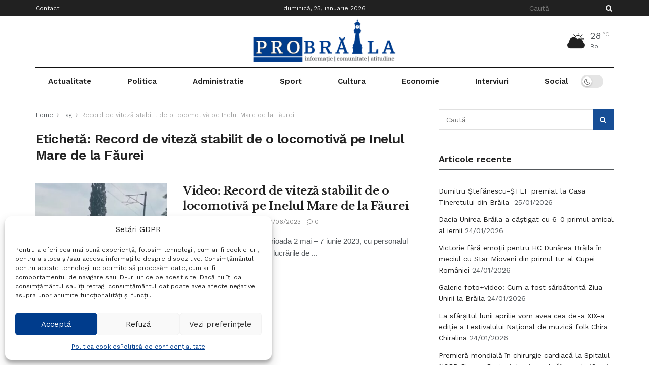

--- FILE ---
content_type: text/html; charset=utf-8
request_url: https://www.google.com/recaptcha/api2/aframe
body_size: 267
content:
<!DOCTYPE HTML><html><head><meta http-equiv="content-type" content="text/html; charset=UTF-8"></head><body><script nonce="I6lnYcbGWo2RHnTU8PGUgA">/** Anti-fraud and anti-abuse applications only. See google.com/recaptcha */ try{var clients={'sodar':'https://pagead2.googlesyndication.com/pagead/sodar?'};window.addEventListener("message",function(a){try{if(a.source===window.parent){var b=JSON.parse(a.data);var c=clients[b['id']];if(c){var d=document.createElement('img');d.src=c+b['params']+'&rc='+(localStorage.getItem("rc::a")?sessionStorage.getItem("rc::b"):"");window.document.body.appendChild(d);sessionStorage.setItem("rc::e",parseInt(sessionStorage.getItem("rc::e")||0)+1);localStorage.setItem("rc::h",'1769336108824');}}}catch(b){}});window.parent.postMessage("_grecaptcha_ready", "*");}catch(b){}</script></body></html>